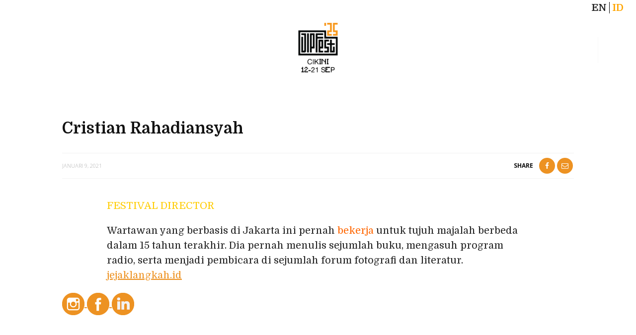

--- FILE ---
content_type: text/html; charset=UTF-8
request_url: https://jipfest.com/id/post_team/cristian-rahadiansyah-2/
body_size: 17320
content:
<!DOCTYPE html>
<html dir="ltr" lang="id-ID" prefix="og: https://ogp.me/ns#">
<head>
	<meta charset="UTF-8"/>
	<meta http-equiv="X-UA-Compatible" content="IE=edge">
	<meta name="viewport" content="width=device-width, initial-scale=1.0">
	<link rel="profile" href="http://gmpg.org/xfn/11"/>
	<link rel="pingback" href="https://jipfest.com/xmlrpc.php"/>
	<link rel="icon" type="image/png" href="https://jipfest.com/wp-content/uploads/2021/01/JIPFest-Fav-Icon-1.1-32px.png"/>
	<title>Cristian Rahadiansyah - JIPFEST</title>
	<style>img:is([sizes="auto" i], [sizes^="auto," i]) { contain-intrinsic-size: 3000px 1500px }</style>
	
		<!-- All in One SEO 4.8.2 - aioseo.com -->
	<meta name="description" content="FESTIVAL DIRECTOR Wartawan yang berbasis di Jakarta ini pernah bekerja untuk tujuh majalah berbeda dalam 15 tahun terakhir. Dia pernah menulis sejumlah buku, mengasuh program radio, serta menjadi pembicara di sejumlah forum fotografi dan literatur. jejaklangkah.id" />
	<meta name="robots" content="max-image-preview:large" />
	<link rel="canonical" href="https://jipfest.com/id/post_team/cristian-rahadiansyah-2/" />
	<meta name="generator" content="All in One SEO (AIOSEO) 4.8.2" />
		<meta property="og:locale" content="id_ID" />
		<meta property="og:site_name" content="JIPFEST" />
		<meta property="og:type" content="article" />
		<meta property="og:title" content="Cristian Rahadiansyah - JIPFEST" />
		<meta property="og:description" content="FESTIVAL DIRECTOR Wartawan yang berbasis di Jakarta ini pernah bekerja untuk tujuh majalah berbeda dalam 15 tahun terakhir. Dia pernah menulis sejumlah buku, mengasuh program radio, serta menjadi pembicara di sejumlah forum fotografi dan literatur. jejaklangkah.id" />
		<meta property="og:url" content="https://jipfest.com/id/post_team/cristian-rahadiansyah-2/" />
		<meta property="og:image" content="https://jipfest.com/wp-content/uploads/2020/01/Cristian-Rahadiansyah-e1610183303544.jpg" />
		<meta property="og:image:secure_url" content="https://jipfest.com/wp-content/uploads/2020/01/Cristian-Rahadiansyah-e1610183303544.jpg" />
		<meta property="og:image:width" content="1501" />
		<meta property="og:image:height" content="1276" />
		<meta property="article:published_time" content="2021-01-09T09:04:36+00:00" />
		<meta property="article:modified_time" content="2021-01-09T09:04:36+00:00" />
		<meta property="article:publisher" content="https://www.facebook.com/jipfest" />
		<meta name="twitter:card" content="summary_large_image" />
		<meta name="twitter:title" content="Cristian Rahadiansyah - JIPFEST" />
		<meta name="twitter:description" content="FESTIVAL DIRECTOR Wartawan yang berbasis di Jakarta ini pernah bekerja untuk tujuh majalah berbeda dalam 15 tahun terakhir. Dia pernah menulis sejumlah buku, mengasuh program radio, serta menjadi pembicara di sejumlah forum fotografi dan literatur. jejaklangkah.id" />
		<meta name="twitter:image" content="https://jipfest.com/wp-content/uploads/2020/01/Cristian-Rahadiansyah-e1610183303544.jpg" />
		<script type="application/ld+json" class="aioseo-schema">
			{"@context":"https:\/\/schema.org","@graph":[{"@type":"BreadcrumbList","@id":"https:\/\/jipfest.com\/id\/post_team\/cristian-rahadiansyah-2\/#breadcrumblist","itemListElement":[{"@type":"ListItem","@id":"https:\/\/jipfest.com\/#listItem","position":1,"name":"Beranda","item":"https:\/\/jipfest.com\/","nextItem":{"@type":"ListItem","@id":"https:\/\/jipfest.com\/id\/#listItem","name":"2021"}},{"@type":"ListItem","@id":"https:\/\/jipfest.com\/id\/#listItem","position":2,"name":"2021","item":"https:\/\/jipfest.com\/id\/","nextItem":{"@type":"ListItem","@id":"https:\/\/jipfest.com\/id\/post_team\/#listItem","name":"January"},"previousItem":{"@type":"ListItem","@id":"https:\/\/jipfest.com\/#listItem","name":"Beranda"}},{"@type":"ListItem","@id":"https:\/\/jipfest.com\/id\/post_team\/#listItem","position":3,"name":"January","item":"https:\/\/jipfest.com\/id\/post_team\/","nextItem":{"@type":"ListItem","@id":"https:\/\/jipfest.com\/id\/post_team\/cristian-rahadiansyah-2\/#listItem","name":"Cristian Rahadiansyah"},"previousItem":{"@type":"ListItem","@id":"https:\/\/jipfest.com\/id\/#listItem","name":"2021"}},{"@type":"ListItem","@id":"https:\/\/jipfest.com\/id\/post_team\/cristian-rahadiansyah-2\/#listItem","position":4,"name":"Cristian Rahadiansyah","previousItem":{"@type":"ListItem","@id":"https:\/\/jipfest.com\/id\/post_team\/#listItem","name":"January"}}]},{"@type":"Organization","@id":"https:\/\/jipfest.com\/#organization","name":"The Jakarta International Photo Festival (JIPFest)","description":"Jakarta International Photo Festival","url":"https:\/\/jipfest.com\/","telephone":"+62218603627","logo":{"@type":"ImageObject","url":"https:\/\/jipfest.com\/wp-content\/uploads\/2022\/02\/JIPFest22-Logo-Web-Desktop-1.0.png","@id":"https:\/\/jipfest.com\/id\/post_team\/cristian-rahadiansyah-2\/#organizationLogo","width":297,"height":114},"image":{"@id":"https:\/\/jipfest.com\/id\/post_team\/cristian-rahadiansyah-2\/#organizationLogo"},"sameAs":["https:\/\/www.facebook.com\/jipfest","https:\/\/instagram.com\/jipfest","https:\/\/www.youtube.com\/channel\/UCkyksP4vkL0y9mD5KBLgwWA"]},{"@type":"WebPage","@id":"https:\/\/jipfest.com\/id\/post_team\/cristian-rahadiansyah-2\/#webpage","url":"https:\/\/jipfest.com\/id\/post_team\/cristian-rahadiansyah-2\/","name":"Cristian Rahadiansyah - JIPFEST","description":"FESTIVAL DIRECTOR Wartawan yang berbasis di Jakarta ini pernah bekerja untuk tujuh majalah berbeda dalam 15 tahun terakhir. Dia pernah menulis sejumlah buku, mengasuh program radio, serta menjadi pembicara di sejumlah forum fotografi dan literatur. jejaklangkah.id","inLanguage":"id-ID","isPartOf":{"@id":"https:\/\/jipfest.com\/#website"},"breadcrumb":{"@id":"https:\/\/jipfest.com\/id\/post_team\/cristian-rahadiansyah-2\/#breadcrumblist"},"image":{"@type":"ImageObject","url":"https:\/\/jipfest.com\/wp-content\/uploads\/2020\/01\/Cristian-Rahadiansyah-e1610183303544.jpg","@id":"https:\/\/jipfest.com\/id\/post_team\/cristian-rahadiansyah-2\/#mainImage","width":1501,"height":1276},"primaryImageOfPage":{"@id":"https:\/\/jipfest.com\/id\/post_team\/cristian-rahadiansyah-2\/#mainImage"},"datePublished":"2021-01-09T09:04:36+07:00","dateModified":"2021-01-09T09:04:36+07:00"},{"@type":"WebSite","@id":"https:\/\/jipfest.com\/#website","url":"https:\/\/jipfest.com\/","name":"JIPFEST","description":"Jakarta International Photo Festival","inLanguage":"id-ID","publisher":{"@id":"https:\/\/jipfest.com\/#organization"}}]}
		</script>
		<!-- All in One SEO -->

<link rel='dns-prefetch' href='//fonts.googleapis.com' />
<link rel="alternate" type="application/rss+xml" title="JIPFEST &raquo; Feed" href="https://jipfest.com/id/feed/" />
<link rel="alternate" type="application/rss+xml" title="JIPFEST &raquo; Umpan Komentar" href="https://jipfest.com/id/comments/feed/" />
<link rel="apple-touch-icon" href="https://jipfest.com/wp-content/uploads/2021/01/JIPFest-Fav-Icon-1.1-32px.png" /><meta name="msapplication-TileColor" content="#ffffff"><meta name="msapplication-TileImage" content="https://jipfest.com/wp-content/uploads/2021/01/JIPFest-Fav-Icon-1.1-32px.png" /><script>
window._wpemojiSettings = {"baseUrl":"https:\/\/s.w.org\/images\/core\/emoji\/16.0.1\/72x72\/","ext":".png","svgUrl":"https:\/\/s.w.org\/images\/core\/emoji\/16.0.1\/svg\/","svgExt":".svg","source":{"concatemoji":"https:\/\/jipfest.com\/wp-includes\/js\/wp-emoji-release.min.js?ver=6.8.3"}};
/*! This file is auto-generated */
!function(s,n){var o,i,e;function c(e){try{var t={supportTests:e,timestamp:(new Date).valueOf()};sessionStorage.setItem(o,JSON.stringify(t))}catch(e){}}function p(e,t,n){e.clearRect(0,0,e.canvas.width,e.canvas.height),e.fillText(t,0,0);var t=new Uint32Array(e.getImageData(0,0,e.canvas.width,e.canvas.height).data),a=(e.clearRect(0,0,e.canvas.width,e.canvas.height),e.fillText(n,0,0),new Uint32Array(e.getImageData(0,0,e.canvas.width,e.canvas.height).data));return t.every(function(e,t){return e===a[t]})}function u(e,t){e.clearRect(0,0,e.canvas.width,e.canvas.height),e.fillText(t,0,0);for(var n=e.getImageData(16,16,1,1),a=0;a<n.data.length;a++)if(0!==n.data[a])return!1;return!0}function f(e,t,n,a){switch(t){case"flag":return n(e,"\ud83c\udff3\ufe0f\u200d\u26a7\ufe0f","\ud83c\udff3\ufe0f\u200b\u26a7\ufe0f")?!1:!n(e,"\ud83c\udde8\ud83c\uddf6","\ud83c\udde8\u200b\ud83c\uddf6")&&!n(e,"\ud83c\udff4\udb40\udc67\udb40\udc62\udb40\udc65\udb40\udc6e\udb40\udc67\udb40\udc7f","\ud83c\udff4\u200b\udb40\udc67\u200b\udb40\udc62\u200b\udb40\udc65\u200b\udb40\udc6e\u200b\udb40\udc67\u200b\udb40\udc7f");case"emoji":return!a(e,"\ud83e\udedf")}return!1}function g(e,t,n,a){var r="undefined"!=typeof WorkerGlobalScope&&self instanceof WorkerGlobalScope?new OffscreenCanvas(300,150):s.createElement("canvas"),o=r.getContext("2d",{willReadFrequently:!0}),i=(o.textBaseline="top",o.font="600 32px Arial",{});return e.forEach(function(e){i[e]=t(o,e,n,a)}),i}function t(e){var t=s.createElement("script");t.src=e,t.defer=!0,s.head.appendChild(t)}"undefined"!=typeof Promise&&(o="wpEmojiSettingsSupports",i=["flag","emoji"],n.supports={everything:!0,everythingExceptFlag:!0},e=new Promise(function(e){s.addEventListener("DOMContentLoaded",e,{once:!0})}),new Promise(function(t){var n=function(){try{var e=JSON.parse(sessionStorage.getItem(o));if("object"==typeof e&&"number"==typeof e.timestamp&&(new Date).valueOf()<e.timestamp+604800&&"object"==typeof e.supportTests)return e.supportTests}catch(e){}return null}();if(!n){if("undefined"!=typeof Worker&&"undefined"!=typeof OffscreenCanvas&&"undefined"!=typeof URL&&URL.createObjectURL&&"undefined"!=typeof Blob)try{var e="postMessage("+g.toString()+"("+[JSON.stringify(i),f.toString(),p.toString(),u.toString()].join(",")+"));",a=new Blob([e],{type:"text/javascript"}),r=new Worker(URL.createObjectURL(a),{name:"wpTestEmojiSupports"});return void(r.onmessage=function(e){c(n=e.data),r.terminate(),t(n)})}catch(e){}c(n=g(i,f,p,u))}t(n)}).then(function(e){for(var t in e)n.supports[t]=e[t],n.supports.everything=n.supports.everything&&n.supports[t],"flag"!==t&&(n.supports.everythingExceptFlag=n.supports.everythingExceptFlag&&n.supports[t]);n.supports.everythingExceptFlag=n.supports.everythingExceptFlag&&!n.supports.flag,n.DOMReady=!1,n.readyCallback=function(){n.DOMReady=!0}}).then(function(){return e}).then(function(){var e;n.supports.everything||(n.readyCallback(),(e=n.source||{}).concatemoji?t(e.concatemoji):e.wpemoji&&e.twemoji&&(t(e.twemoji),t(e.wpemoji)))}))}((window,document),window._wpemojiSettings);
</script>
<link rel='stylesheet' id='look_ruby_plugin_core_style-css' href='https://jipfest.com/wp-content/plugins/look-ruby-core/assets/core.css?ver=5.4' media='all' />
<link rel='stylesheet' id='google-font-themes-css' href='//fonts.googleapis.com/css?family=Domine%3A400%2C700%7COpen+Sans%3A600%2C300%7CFjalla+One%3A400%7CRaleway%3A400&#038;font-display=swap&#038;ver=5.4' media='all' />
<style id='wp-emoji-styles-inline-css'>

	img.wp-smiley, img.emoji {
		display: inline !important;
		border: none !important;
		box-shadow: none !important;
		height: 1em !important;
		width: 1em !important;
		margin: 0 0.07em !important;
		vertical-align: -0.1em !important;
		background: none !important;
		padding: 0 !important;
	}
</style>
<link rel='stylesheet' id='wp-block-library-css' href='https://jipfest.com/wp-includes/css/dist/block-library/style.min.css?ver=6.8.3' media='all' />
<style id='classic-theme-styles-inline-css'>
/*! This file is auto-generated */
.wp-block-button__link{color:#fff;background-color:#32373c;border-radius:9999px;box-shadow:none;text-decoration:none;padding:calc(.667em + 2px) calc(1.333em + 2px);font-size:1.125em}.wp-block-file__button{background:#32373c;color:#fff;text-decoration:none}
</style>
<style id='depicter-slider-style-inline-css'>
/*!***************************************************************************************************************************************************************************************************************************************!*\
  !*** css ./node_modules/css-loader/dist/cjs.js??ruleSet[1].rules[3].use[1]!./node_modules/postcss-loader/dist/cjs.js??ruleSet[1].rules[3].use[2]!./node_modules/sass-loader/dist/cjs.js??ruleSet[1].rules[3].use[3]!./src/style.scss ***!
  \***************************************************************************************************************************************************************************************************************************************/
/**
 * The following styles get applied both on the front of your site
 * and in the editor.
 *
 * Replace them with your own styles or remove the file completely.
 */
.wp-block-create-block-depicter {
  background-color: #21759b;
  color: #fff;
  padding: 2px;
}

/*# sourceMappingURL=style-index.css.map*/
</style>
<link rel='stylesheet' id='qligg-frontend-css' href='https://jipfest.com/wp-content/plugins/insta-gallery/build/frontend/css/style.css?ver=4.7.7' media='all' />
<link rel='stylesheet' id='qligg-swiper-css' href='https://jipfest.com/wp-content/plugins/insta-gallery/assets/frontend/swiper/swiper.min.css?ver=4.7.7' media='all' />
<style id='global-styles-inline-css'>
:root{--wp--preset--aspect-ratio--square: 1;--wp--preset--aspect-ratio--4-3: 4/3;--wp--preset--aspect-ratio--3-4: 3/4;--wp--preset--aspect-ratio--3-2: 3/2;--wp--preset--aspect-ratio--2-3: 2/3;--wp--preset--aspect-ratio--16-9: 16/9;--wp--preset--aspect-ratio--9-16: 9/16;--wp--preset--color--black: #000000;--wp--preset--color--cyan-bluish-gray: #abb8c3;--wp--preset--color--white: #ffffff;--wp--preset--color--pale-pink: #f78da7;--wp--preset--color--vivid-red: #cf2e2e;--wp--preset--color--luminous-vivid-orange: #ff6900;--wp--preset--color--luminous-vivid-amber: #fcb900;--wp--preset--color--light-green-cyan: #7bdcb5;--wp--preset--color--vivid-green-cyan: #00d084;--wp--preset--color--pale-cyan-blue: #8ed1fc;--wp--preset--color--vivid-cyan-blue: #0693e3;--wp--preset--color--vivid-purple: #9b51e0;--wp--preset--color--central-palette-1: #ED9222;--wp--preset--gradient--vivid-cyan-blue-to-vivid-purple: linear-gradient(135deg,rgba(6,147,227,1) 0%,rgb(155,81,224) 100%);--wp--preset--gradient--light-green-cyan-to-vivid-green-cyan: linear-gradient(135deg,rgb(122,220,180) 0%,rgb(0,208,130) 100%);--wp--preset--gradient--luminous-vivid-amber-to-luminous-vivid-orange: linear-gradient(135deg,rgba(252,185,0,1) 0%,rgba(255,105,0,1) 100%);--wp--preset--gradient--luminous-vivid-orange-to-vivid-red: linear-gradient(135deg,rgba(255,105,0,1) 0%,rgb(207,46,46) 100%);--wp--preset--gradient--very-light-gray-to-cyan-bluish-gray: linear-gradient(135deg,rgb(238,238,238) 0%,rgb(169,184,195) 100%);--wp--preset--gradient--cool-to-warm-spectrum: linear-gradient(135deg,rgb(74,234,220) 0%,rgb(151,120,209) 20%,rgb(207,42,186) 40%,rgb(238,44,130) 60%,rgb(251,105,98) 80%,rgb(254,248,76) 100%);--wp--preset--gradient--blush-light-purple: linear-gradient(135deg,rgb(255,206,236) 0%,rgb(152,150,240) 100%);--wp--preset--gradient--blush-bordeaux: linear-gradient(135deg,rgb(254,205,165) 0%,rgb(254,45,45) 50%,rgb(107,0,62) 100%);--wp--preset--gradient--luminous-dusk: linear-gradient(135deg,rgb(255,203,112) 0%,rgb(199,81,192) 50%,rgb(65,88,208) 100%);--wp--preset--gradient--pale-ocean: linear-gradient(135deg,rgb(255,245,203) 0%,rgb(182,227,212) 50%,rgb(51,167,181) 100%);--wp--preset--gradient--electric-grass: linear-gradient(135deg,rgb(202,248,128) 0%,rgb(113,206,126) 100%);--wp--preset--gradient--midnight: linear-gradient(135deg,rgb(2,3,129) 0%,rgb(40,116,252) 100%);--wp--preset--font-size--small: 13px;--wp--preset--font-size--medium: 20px;--wp--preset--font-size--large: 36px;--wp--preset--font-size--x-large: 42px;--wp--preset--spacing--20: 0.44rem;--wp--preset--spacing--30: 0.67rem;--wp--preset--spacing--40: 1rem;--wp--preset--spacing--50: 1.5rem;--wp--preset--spacing--60: 2.25rem;--wp--preset--spacing--70: 3.38rem;--wp--preset--spacing--80: 5.06rem;--wp--preset--shadow--natural: 6px 6px 9px rgba(0, 0, 0, 0.2);--wp--preset--shadow--deep: 12px 12px 50px rgba(0, 0, 0, 0.4);--wp--preset--shadow--sharp: 6px 6px 0px rgba(0, 0, 0, 0.2);--wp--preset--shadow--outlined: 6px 6px 0px -3px rgba(255, 255, 255, 1), 6px 6px rgba(0, 0, 0, 1);--wp--preset--shadow--crisp: 6px 6px 0px rgba(0, 0, 0, 1);}:where(.is-layout-flex){gap: 0.5em;}:where(.is-layout-grid){gap: 0.5em;}body .is-layout-flex{display: flex;}.is-layout-flex{flex-wrap: wrap;align-items: center;}.is-layout-flex > :is(*, div){margin: 0;}body .is-layout-grid{display: grid;}.is-layout-grid > :is(*, div){margin: 0;}:where(.wp-block-columns.is-layout-flex){gap: 2em;}:where(.wp-block-columns.is-layout-grid){gap: 2em;}:where(.wp-block-post-template.is-layout-flex){gap: 1.25em;}:where(.wp-block-post-template.is-layout-grid){gap: 1.25em;}.has-black-color{color: var(--wp--preset--color--black) !important;}.has-cyan-bluish-gray-color{color: var(--wp--preset--color--cyan-bluish-gray) !important;}.has-white-color{color: var(--wp--preset--color--white) !important;}.has-pale-pink-color{color: var(--wp--preset--color--pale-pink) !important;}.has-vivid-red-color{color: var(--wp--preset--color--vivid-red) !important;}.has-luminous-vivid-orange-color{color: var(--wp--preset--color--luminous-vivid-orange) !important;}.has-luminous-vivid-amber-color{color: var(--wp--preset--color--luminous-vivid-amber) !important;}.has-light-green-cyan-color{color: var(--wp--preset--color--light-green-cyan) !important;}.has-vivid-green-cyan-color{color: var(--wp--preset--color--vivid-green-cyan) !important;}.has-pale-cyan-blue-color{color: var(--wp--preset--color--pale-cyan-blue) !important;}.has-vivid-cyan-blue-color{color: var(--wp--preset--color--vivid-cyan-blue) !important;}.has-vivid-purple-color{color: var(--wp--preset--color--vivid-purple) !important;}.has-black-background-color{background-color: var(--wp--preset--color--black) !important;}.has-cyan-bluish-gray-background-color{background-color: var(--wp--preset--color--cyan-bluish-gray) !important;}.has-white-background-color{background-color: var(--wp--preset--color--white) !important;}.has-pale-pink-background-color{background-color: var(--wp--preset--color--pale-pink) !important;}.has-vivid-red-background-color{background-color: var(--wp--preset--color--vivid-red) !important;}.has-luminous-vivid-orange-background-color{background-color: var(--wp--preset--color--luminous-vivid-orange) !important;}.has-luminous-vivid-amber-background-color{background-color: var(--wp--preset--color--luminous-vivid-amber) !important;}.has-light-green-cyan-background-color{background-color: var(--wp--preset--color--light-green-cyan) !important;}.has-vivid-green-cyan-background-color{background-color: var(--wp--preset--color--vivid-green-cyan) !important;}.has-pale-cyan-blue-background-color{background-color: var(--wp--preset--color--pale-cyan-blue) !important;}.has-vivid-cyan-blue-background-color{background-color: var(--wp--preset--color--vivid-cyan-blue) !important;}.has-vivid-purple-background-color{background-color: var(--wp--preset--color--vivid-purple) !important;}.has-black-border-color{border-color: var(--wp--preset--color--black) !important;}.has-cyan-bluish-gray-border-color{border-color: var(--wp--preset--color--cyan-bluish-gray) !important;}.has-white-border-color{border-color: var(--wp--preset--color--white) !important;}.has-pale-pink-border-color{border-color: var(--wp--preset--color--pale-pink) !important;}.has-vivid-red-border-color{border-color: var(--wp--preset--color--vivid-red) !important;}.has-luminous-vivid-orange-border-color{border-color: var(--wp--preset--color--luminous-vivid-orange) !important;}.has-luminous-vivid-amber-border-color{border-color: var(--wp--preset--color--luminous-vivid-amber) !important;}.has-light-green-cyan-border-color{border-color: var(--wp--preset--color--light-green-cyan) !important;}.has-vivid-green-cyan-border-color{border-color: var(--wp--preset--color--vivid-green-cyan) !important;}.has-pale-cyan-blue-border-color{border-color: var(--wp--preset--color--pale-cyan-blue) !important;}.has-vivid-cyan-blue-border-color{border-color: var(--wp--preset--color--vivid-cyan-blue) !important;}.has-vivid-purple-border-color{border-color: var(--wp--preset--color--vivid-purple) !important;}.has-vivid-cyan-blue-to-vivid-purple-gradient-background{background: var(--wp--preset--gradient--vivid-cyan-blue-to-vivid-purple) !important;}.has-light-green-cyan-to-vivid-green-cyan-gradient-background{background: var(--wp--preset--gradient--light-green-cyan-to-vivid-green-cyan) !important;}.has-luminous-vivid-amber-to-luminous-vivid-orange-gradient-background{background: var(--wp--preset--gradient--luminous-vivid-amber-to-luminous-vivid-orange) !important;}.has-luminous-vivid-orange-to-vivid-red-gradient-background{background: var(--wp--preset--gradient--luminous-vivid-orange-to-vivid-red) !important;}.has-very-light-gray-to-cyan-bluish-gray-gradient-background{background: var(--wp--preset--gradient--very-light-gray-to-cyan-bluish-gray) !important;}.has-cool-to-warm-spectrum-gradient-background{background: var(--wp--preset--gradient--cool-to-warm-spectrum) !important;}.has-blush-light-purple-gradient-background{background: var(--wp--preset--gradient--blush-light-purple) !important;}.has-blush-bordeaux-gradient-background{background: var(--wp--preset--gradient--blush-bordeaux) !important;}.has-luminous-dusk-gradient-background{background: var(--wp--preset--gradient--luminous-dusk) !important;}.has-pale-ocean-gradient-background{background: var(--wp--preset--gradient--pale-ocean) !important;}.has-electric-grass-gradient-background{background: var(--wp--preset--gradient--electric-grass) !important;}.has-midnight-gradient-background{background: var(--wp--preset--gradient--midnight) !important;}.has-small-font-size{font-size: var(--wp--preset--font-size--small) !important;}.has-medium-font-size{font-size: var(--wp--preset--font-size--medium) !important;}.has-large-font-size{font-size: var(--wp--preset--font-size--large) !important;}.has-x-large-font-size{font-size: var(--wp--preset--font-size--x-large) !important;}
:where(.wp-block-post-template.is-layout-flex){gap: 1.25em;}:where(.wp-block-post-template.is-layout-grid){gap: 1.25em;}
:where(.wp-block-columns.is-layout-flex){gap: 2em;}:where(.wp-block-columns.is-layout-grid){gap: 2em;}
:root :where(.wp-block-pullquote){font-size: 1.5em;line-height: 1.6;}
</style>
<link rel='stylesheet' id='look_ruby_external_style-css' href='https://jipfest.com/wp-content/themes/look/assets/external/external-style.css?ver=5.4' media='all' />
<link rel='stylesheet' id='look_ruby_main_style-css' href='https://jipfest.com/wp-content/themes/look/assets/css/theme-style.css?ver=5.4' media='all' />
<link rel='stylesheet' id='look_ruby_responsive_style-css' href='https://jipfest.com/wp-content/themes/look/assets/css/theme-responsive.css?ver=5.4' media='all' />
<style id='look_ruby_responsive_style-inline-css'>
h1, h2, h3, h4, h5, h6,.post-counter, .logo-text, .banner-content-wrap, .post-review-score,.woocommerce .price, blockquote{ font-family :Domine;font-weight :700;}input, textarea, h3.comment-reply-title, .comment-title h3,.counter-element-right, .pagination-wrap{ font-family :Open Sans;}.post-title.is-big-title{ font-size: 26px; }.post-title.is-medium-title{ font-size: 18px; }.post-title.is-small-title, .post-title.is-mini-title{ font-size: 16px; }.single .post-title.single-title{ font-size: 32px; }.post-excerpt { font-size: 13px; }.entry { line-height:30px;}.header-outer .main-nav-inner > li > a, .header-outer .nav-search-wrap, .header-style-2 .header-nav-inner .nav-search-wrap,.header-style-2 .logo-text, .header-style-2 .nav-search-outer{color:#ffffff; !important}.header-outer .ruby-trigger .icon-wrap, .header-outer .ruby-trigger .icon-wrap:before, .header-outer .ruby-trigger .icon-wrap:after{background-color:#ffffff;}.main-nav-inner > li > a:hover, .main-nav-inner > li > a:focus, .nav-search-wrap a:hover {opacity: 1;color:#ed9222;}.ruby-trigger:hover .icon-wrap, .ruby-trigger:hover .icon-wrap:before, .ruby-trigger:hover .icon-wrap:after{background-color:#ed9222;}.main-nav-inner > li > a , .header-style-2 .nav-search-outer {line-height: 60px;height: 60px;}.header-style-2 .logo-image img {max-height: 60px;height: 60px;}.post-review-score, .score-bar { background-color: #a3df9f;}.footer-social-bar-wrap { background-color: #d6d6d6;}
</style>
<link rel='stylesheet' id='look_ruby_default_style-css' href='https://jipfest.com/wp-content/themes/look/style.css?ver=5.4' media='all' />
<link rel='stylesheet' id='redux-google-fonts-look_ruby_theme_options-css' href='https://fonts.googleapis.com/css?family=Domine%3A400%2C700%7COpen+Sans%3A300%2C400%2C600%2C700%2C800%2C300italic%2C400italic%2C600italic%2C700italic%2C800italic%7CFjalla+One%3A400%7CRaleway%3A100%2C200%2C300%2C400%2C500%2C600%2C700%2C800%2C900%2C100italic%2C200italic%2C300italic%2C400italic%2C500italic%2C600italic%2C700italic%2C800italic%2C900italic&#038;subset=latin&#038;font-display=swap&#038;ver=1747728312' media='all' />
<script src="https://jipfest.com/wp-includes/js/jquery/jquery.min.js?ver=3.7.1" id="jquery-core-js"></script>
<script src="https://jipfest.com/wp-includes/js/jquery/jquery-migrate.min.js?ver=3.4.1" id="jquery-migrate-js"></script>
<script src="https://jipfest.com/wp-content/plugins/menu-in-post/js/main-min.js?ver=6.8.3" id="menu_in_post_frontend_script-js"></script>
<!--[if lt IE 9]>
<script src="https://jipfest.com/wp-content/themes/look/assets/external/html5.js?ver=3.7.3" id="html5-js"></script>
<![endif]-->
<link rel="https://api.w.org/" href="https://jipfest.com/wp-json/" /><link rel="alternate" title="JSON" type="application/json" href="https://jipfest.com/wp-json/wp/v2/post_team/2068" /><link rel="EditURI" type="application/rsd+xml" title="RSD" href="https://jipfest.com/xmlrpc.php?rsd" />
<meta name="generator" content="WordPress 6.8.3" />
<link rel='shortlink' href='https://jipfest.com/?p=2068' />
<link rel="alternate" title="oEmbed (JSON)" type="application/json+oembed" href="https://jipfest.com/wp-json/oembed/1.0/embed?url=https%3A%2F%2Fjipfest.com%2Fid%2Fpost_team%2Fcristian-rahadiansyah-2%2F" />
<link rel="alternate" title="oEmbed (XML)" type="text/xml+oembed" href="https://jipfest.com/wp-json/oembed/1.0/embed?url=https%3A%2F%2Fjipfest.com%2Fid%2Fpost_team%2Fcristian-rahadiansyah-2%2F&#038;format=xml" />
<meta property="og:title" content="Cristian Rahadiansyah"/><meta property="og:url" content="https://jipfest.com/id/post_team/cristian-rahadiansyah-2/"/><meta property="og:site_name" content="JIPFEST"/><meta property="og:description" content=""/><meta property="og:image" content="https://jipfest.com/wp-content/uploads/2020/01/Cristian-Rahadiansyah-e1610183303544.jpg"/>
<!--BEGIN: TRACKING CODE MANAGER (v2.4.0) BY INTELLYWP.COM IN HEAD//-->
<!-- Global site tag (gtag.js) - Google Analytics -->
<script async src="https://www.googletagmanager.com/gtag/js?id=UA-136383459-1"></script>
<script>
  window.dataLayer = window.dataLayer || [];
  function gtag(){dataLayer.push(arguments);}
  gtag('js', new Date());

  gtag('config', 'UA-136383459-1');
</script>
<!--END: https://wordpress.org/plugins/tracking-code-manager IN HEAD//-->    
    <script type="text/javascript">
        var ajaxurl = 'https://jipfest.com/wp-admin/admin-ajax.php';
    </script>
<link rel="icon" href="https://jipfest.com/wp-content/uploads/2021/01/JIPFest-Fav-Icon-1.1-32px.png" sizes="32x32" />
<link rel="icon" href="https://jipfest.com/wp-content/uploads/2021/01/JIPFest-Fav-Icon-1.1-32px.png" sizes="192x192" />
<link rel="apple-touch-icon" href="https://jipfest.com/wp-content/uploads/2021/01/JIPFest-Fav-Icon-1.1-32px.png" />
<meta name="msapplication-TileImage" content="https://jipfest.com/wp-content/uploads/2021/01/JIPFest-Fav-Icon-1.1-32px.png" />
<style id="kt_central_palette_gutenberg_css" type="text/css">.has-central-palette-1-color{color:#ED9222 !important}.has-central-palette-1-background-color{background-color:#ED9222 !important}
</style>
		<style id="wp-custom-css">
			.header-outer {margin-top:1px;}
.logo-image img {max-height:100px;}
.home .header-outer {position: absolute;
    width: 100%;
    z-index: 999;}
.header-banner-wrap {background-color:transparent !important; color: #fff; display:block !important;}
.home #polylang-2 .lang-item {color:#fff;}
.off-canvas-btn {border: solid 2px;}
.header-banner-wrap .off-canvas-btn-wrap {display:block !important;}
.ruby-trigger .icon-wrap {left: 2px;}
.wp-caption .wp-caption-text {text-align: left; font-style: normal;}
.sa_owl_theme .owl-item .sa_hover_container .sa_hover_fullslide .sa_slide_link_icon, .sa_owl_theme .owl-item .sa_hover_container .sa_hover_fullslide .sa_popup_zoom_icon, .sa_owl_theme .owl-item .sa_hover_container .sa_hover_fullslide .sa_popup_video_icon {display:block !important;}
.fw-block-1 .block-title {margin-bottom:0px !important;}
.fw-block-1 .col-sm-4 {padding-top: 20px;}
.fw-block-1 .block-content-wrap {padding-top: 10px;}
.is-center {text-align:left !important;}
.hl-box {padding: 20px;}
.hl-box p {margin: 0px; padding: 0px !important;}
.fw-block-1 .col-sm-4:hover {background-color: #ed9222; -webkit-transition: background-color 800ms linear;
    -ms-transition: background-color 800ms linear;
    transition: background-color 800ms linear; max-height:370px;}
.menu-footer-container {
		max-width: 1200px; 
		margin: 0 auto; 
		padding: 1em 1rem;
	  font-family: "Fjalla One",Arial, Helvetica, sans-serif;
    text-transform: uppercase;
    letter-spacing: 0px;
    font-weight: 400;
    font-style: normal;
    font-size: 18px
}
ul.footmenu {
    list-style: none; 
		margin: 0; 
		padding: 0; 
		display: flex; 
}
.footmenu li {
		flex: auto;
    text-align: center;
		padding: 0 3em 1.5em;
}
.footmenu li a {
	color: gray;
}
ul.slick-dots, .fw-block-1 .post-excerpt {
	display: none !important;
}
.wpcp-carousel-section.nav-vertical-center .slick-prev {
	left: -20px;
}
.thumb-caption {
	max-width: 100% !important;
}
.is-layout-flex p {padding: 0 10px !important;}
.hl-box p {padding: 0px !important;}
@media only screen and (max-width: 991px) and (min-width: 320px) {
	.block-title {font-size: 20px !important;}
	.fw-block-code .code-header-outer {padding-left:0px !important; padding-right:0px !important;}
	.qcld_hero_content_area {top: 70% !important;}
	#particles-js1 .slider-x-lead-title, #particles-js2 .slider-x-lead-title {font-size: 16px !important;
    line-height: 20px !important;}
	.slider_hero_btn_cls_one1, .slider_hero_btn_cls_one2 {padding: 0px !important; font-size: 14px !important;}
}
	.page .header-outer .ruby-trigger .icon-wrap, .page .header-outer .ruby-trigger .icon-wrap:before, .page .header-outer .ruby-trigger .icon-wrap:after, .category .header-outer .ruby-trigger .icon-wrap, .category .header-outer .ruby-trigger .icon-wrap:before, .category .header-outer .ruby-trigger .icon-wrap:after, .post-template-default .header-outer .ruby-trigger .icon-wrap, .post-template-default .header-outer .ruby-trigger .icon-wrap:before, .post-template-default .header-outer .ruby-trigger .icon-wrap:after {
    background-color: #000;
}
	.home .off-canvas-btn {border: solid 2px #fff;}
	.page-template-default .off-canvas-btn, .post-template-default .off-canvas-btn, .category .off-canvas-btn {border: solid 2px #000;}
	.home .header-outer .ruby-trigger .icon-wrap, .home .header-outer .ruby-trigger .icon-wrap:before, .home .header-outer .ruby-trigger .icon-wrap:after {
    background-color: #fff;
}
	.page .lang-item {
    color: #000;
}
.page-template-default .header-banner-wrap, .category .header-banner-wrap, .post-template-default .header-banner-wrap {color:#000;}

.page-template-default .header-outer, .category .header-outer, .post-template-default .header-outer {border-bottom:1px solid #ed9222;}
@media only screen and (max-width: 991px) { 
	.header-nav-inner .nav-search-wrap {
    display: none !important;
	}
	#polylang-2 {
    text-align: right !important;
    margin: 20px !important;
		margin-top: 40px !important;
    position: absolute;
    right: 10px;
    z-index: 9999;
	}
	.ruby-trigger .icon-wrap {
    left: -2px;
}
	.header-outer {
    padding-top: 15px;
	}
	.single.is-left-margin .single-entry, .page-template-default .entry {
    margin-left: 0px;
    margin-right: 0px;
    }
}
@media only screen and (max-width: 767px)
{
	.logo-image img {max-height:90px;}
}
@media screen and (min-width: 960px)
{
	h2 {
    font-size: 26px;
    margin-left: 90px;
	}
	.fw-block-1 .block-content-wrap {
    padding-top: 10px;
    height: 411px;
}
	.single-style-6 {padding-left:70px; padding-right:70px;}
	.entry p, .entry ol, .entry ul {
  margin-bottom: 20px;
	padding: 0 90px;
	}
	.page-id-463 .entry p {
		padding: 0;
	}
  .header-style-2 .logo-image img {
    max-height: 130px;
    height: 130px;
    }
    .header-style-2 .nav-search-outer {
    line-height: 60px;
    height: 60px;
    }
	.header-style-2 .main-nav-wrap {
		margin-top: 70px;
	}
    .post-slider-fw, .ruby-slider-fw.slider-init {
    height: 800px;
    }
	.ruby-is-stick .main-nav-wrap {
		margin-top: 0px !important;
	}
}
body:not(.is-boxed) .fw-block-slider-fw {
    margin-right: 0px;
    margin-left: 0px;
}
.block-fw-subscribe .subscribe-box {
    background-color: #ed9222;
    color: #ffffff;
}
#category-menu {
    position: static;
    display: inline-block;
    margin: 0;
    text-align: center;
}
#category-menu li {
    display: block;
    float: left;
    margin: 5px;
    background-color: #ed9222;
}
#category-menu li a {
    display: block;
    padding: 0 10px;
    height: 42px;
    line-height: 42px;
    text-transform: uppercase;
    letter-spacing: 0px;
}
#category-menu li a:hover {
    color: #ffffff;
}
.logo-image-mobile img {
    max-height: 70px;
		margin-top: -10px;
	padding-bottom: 10px;
}
.video-playlist-iframe-nav::-webkit-scrollbar-thumb, .icon-facebook i, .bg-facebook, .social-link-info.is-color a.color-facebook, .icon-instagram i, 
.bg-instagram, .social-link-info.is-color a.color-instagram, 
.icon-youtube i, .bg-youtube, .social-link-info.is-color a.color-youtube,
.icon-email i, .social-link-info.is-color a.color-email, 
.icon-whatsapp i, .social-link-info.is-color a.color-whatsapp {
    background-color: #ed9222;
}
#polylang-2 {
    text-align: right;
    margin: 0 15%;
	  margin-right:25px;
		position: absolute;
    z-index: 9999;
    right: 0;
}
#polylang-2 ul li {
    display: inline;
    font-weight: bold;
}
#polylang-2 ul .lang-item-first {
    border-right: 1px #000 solid;
    padding-right: 5px;
}
#polylang-2 ul li a:hover, .current-lang, .current-menu-item a {
    color: orange !important;
}
.footer-copyright-wrap p {
    color: #000;
}
.header-nav-inner .ruby-container, #ruby_530a2e52 .ruby-container {
    margin-right: 0px;
    margin-left: 0px;
    max-width: 100%;
}
#footer h4 {
    font-family: Domine;
    font-weight: 700;
    font-style: normal
}
.single-tag-wrap, .wp-block-image figcaption:before {
    display:none !important;
}
.post-cat-info {
    margin-bottom: 5px;
}
.fw-block-code .shortcode-box-wrap {
    margin-right: 0px;
    margin-left: 0px;
}
.fw-block-video, .fw-block-video .block-title h3 {
    background-color: grey;
}
.ufaq-faq-title .ewd-ufaq-post-margin-symbol span {
    font-size: 15px;
    color: orange;
    padding: 10px !important;
}
.header-outer {
	margin-bottom: 0px;
}
.thumb-caption {
	position: relative;
    background-color: transparent;
    color: orange;
    font-style: normal;
    right: 0px;
    bottom: 0px;
    padding: 5px;
	text-shadow: none;
}
.single-thumb-outer {
    margin-bottom: 25px;
}
h5 {
    margin-top: 30px;
    margin-bottom: 5px;
    font-size: 18px;
    line-height: 24px;
}
.archive-page-header {
		background-color: #fff;
}
p a, .entry a:not(.button), .excerpt a {
	font-weight: normal !important;
	color: #ed9222;
	text-decoration:underline;
}
.image-caption, .wp-caption-text, .gallery-caption, .ruby-content-wrap .wp-block-audio figcaption, .ruby-content-wrap .wp-block-video figcaption, .ruby-content-wrap .wp-block-image figcaption, .ruby-content-wrap .wp-block-embed figcaption, .ruby-content-wrap .wp-block-gallery .blocks-gallery-image figcaption, .ruby-content-wrap .wp-block-gallery .blocks-gallery-item figcaption
{
	align-items: none;
  justify-content: left;
	color: #ed9222;
}
.post-title, .product_title, .widget_recent_entries li
{
	text-transform: initial !important;
}
@media only screen and (max-width: 479px) {
.post-slider-fw, .ruby-slider-fw.slider-init {
    height: 280px !important;
	}
	.page-template-default .entry p  {
		padding: 0px 30px;
	}
	.menu-footer-container {
		max-width: 479px; 
    font-size: 18px
	}
	ul.footmenu {
		display: block;
	}
	.visitings img {
		height: 160px !important;
	}
	.footmenu li {
		display: inline-flex;
    justify-content: center;
    text-align: center;
    padding: 0 0.3em;
	}
}		</style>
		<style type="text/css" title="dynamic-css" class="options-output">.header-banner-wrap{background-color:#fff;background-repeat:repeat;background-size:inherit;background-attachment:fixed;background-position:center center;}.footer-inner{background-color:#eaeaea;background-repeat:no-repeat;background-size:cover;background-attachment:fixed;background-position:center center;}body{font-family:Domine;line-height:30px;font-weight:400;font-style:normal;color:#242424;font-size:20px;}.post-title,.product_title,.widget_recent_entries li{font-family:Domine;text-transform:capitalize;font-weight:700;font-style:normal;color:#111;}.post-cat-info{font-family:"Open Sans";text-transform:uppercase;letter-spacing:0px;font-weight:600;font-style:normal;color:#111;font-size:12px;}.post-meta-info,.share-bar-total,.block-view-more,.single-tag-wrap,.author-job,.nav-arrow,.comment-metadata time,.comment-list .reply,.edit-link{font-family:"Open Sans";text-transform:uppercase;font-weight:300;font-style:normal;color:#aaaaaa;font-size:11px;}.main-nav-wrap,.off-canvas-nav-wrap{font-family:"Fjalla One",Arial, Helvetica, sans-serif;text-transform:uppercase;letter-spacing:0px;font-weight:400;font-style:normal;font-size:20px;}.top-bar-menu{font-family:Raleway;text-transform:capitalize;font-weight:400;font-style:normal;font-size:13px;}.block-title,.widget-title,section.products > h2{font-family:Domine,Arial, Helvetica, sans-serif;text-transform:uppercase;letter-spacing:1px;font-weight:700;font-style:normal;color:#ed9222;font-size:24px;}</style></head>
<body class="wp-singular post_team-template-default single single-post_team postid-2068 wp-theme-look ruby-body is-full-width is-sticky-nav is-smart-sticky is-site-smooth-scroll is-site-smooth-display is-social-tooltip">
<div class="off-canvas-wrap is-dark-text">
	<div class="off-canvas-inner">

		<a href="#" id="ruby-off-canvas-close-btn"><i class="ruby-close-btn" aria-hidden="true"></i></a>

												<div class="social-link-info clearfix off-canvas-social-wrap"><a class="color-facebook" title="Facebook" href="https://www.facebook.com/jipfest" target="_blank"><i class="fa-rb fa-facebook"></i></a><a class="color-instagram" title="Instagram" href="https://instagram.com/jipfest" target="_blank"><i class="fa-rb fa-instagram"></i></a><a class="color-youtube" title="Youtube" href="https://www.youtube.com/channel/UCkyksP4vkL0y9mD5KBLgwWA" target="_blank"><i class="fa-rb fa-youtube"></i></a></div>					
		<div id="off-canvas-navigation" class="off-canvas-nav-wrap">
			<ul id="menu-main-menu-id" class="off-canvas-nav-inner"><li id="menu-item-2440" class="menu-item menu-item-type-post_type menu-item-object-page menu-item-2440"><a href="https://jipfest.com/id/lineups-2/">LINEUP</a></li>
<li id="menu-item-2196" class="menu-item menu-item-type-post_type menu-item-object-page menu-item-has-children menu-item-2196"><a href="https://jipfest.com/id/?page_id=191">VISITING</a>
<ul class="sub-menu">
	<li id="menu-item-2530" class="menu-item menu-item-type-post_type menu-item-object-page menu-item-2530"><a href="https://jipfest.com/id/programs-2/">RANGKAIAN PROGRAM</a></li>
	<li id="menu-item-2807" class="menu-item menu-item-type-post_type menu-item-object-page menu-item-2807"><a href="https://jipfest.com/id/schedule-2/">JADWAL</a></li>
	<li id="menu-item-2808" class="menu-item menu-item-type-post_type menu-item-object-page menu-item-2808"><a href="https://jipfest.com/id/venues-2/">LOKASI</a></li>
</ul>
</li>
<li id="menu-item-2445" class="menu-item menu-item-type-post_type menu-item-object-page menu-item-2445"><a href="https://jipfest.com/id/partners/">MITRA</a></li>
<li id="menu-item-2205" class="menu-item menu-item-type-post_type menu-item-object-page menu-item-2205"><a href="https://jipfest.com/id/press-2/">Press</a></li>
<li id="menu-item-2194" class="menu-item menu-item-type-taxonomy menu-item-object-category menu-item-2194 is-category-77"><a href="https://jipfest.com/id/category/updates-id/">Updates</a></li>
<li id="menu-item-2259" class="menu-item menu-item-type-post_type menu-item-object-page menu-item-has-children menu-item-2259"><a href="https://jipfest.com/id/aboutus/">About Us</a>
<ul class="sub-menu">
	<li id="menu-item-2277" class="menu-item menu-item-type-post_type menu-item-object-page menu-item-2277"><a href="https://jipfest.com/id/our-teams-id/">Tim Kami</a></li>
	<li id="menu-item-2809" class="menu-item menu-item-type-post_type menu-item-object-page menu-item-2809"><a href="https://jipfest.com/id/volunteer-2/">RELAWAN</a></li>
	<li id="menu-item-2251" class="menu-item menu-item-type-post_type menu-item-object-page menu-item-2251"><a href="https://jipfest.com/id/faqs-2/">FAQs</a></li>
</ul>
</li>
<li id="menu-item-2267" class="menu-item menu-item-type-post_type menu-item-object-page menu-item-2267"><a href="https://jipfest.com/id/archive-2/">Archive</a></li>
</ul>		</div>

					<div class="off-canvas-widget-section-wrap sidebar-wrap">
				<div class="sidebar-inner">
											<section id="search-4" class="widget widget_search"><form  method="get" action="https://jipfest.com/id/">
	<div class="ruby-search">
		<span class="ruby-search-input"><input type="text" class="field" placeholder="Search and hit enter" value="" name="s" title="Search for:"/></span>
		<span class="ruby-search-submit"><input type="submit" value="" /><i class="fa-rb fa-search"></i></span>
	</div>
</form>
</section>									</div>
			</div>
			</div>
</div><div class="main-site-outer">
	<div class="header-outer header-style-1">
		<!-- Widget Shortcode --><div id="polylang-2" class="widget widget_polylang widget-shortcode area-arbitrary "><ul>
	<li class="lang-item lang-item-15 lang-item-en no-translation lang-item-first"><a lang="en-US" hreflang="en-US" href="https://jipfest.com/">EN</a></li>
	<li class="lang-item lang-item-18 lang-item-id current-lang"><a lang="id-ID" hreflang="id-ID" href="https://jipfest.com/id/post_team/cristian-rahadiansyah-2/" aria-current="true">ID</a></li>
</ul>
</div><!-- /Widget Shortcode -->
						<div class="header-wrap">
				
<div class="header-banner-wrap clearfix">
			<div class="off-canvas-btn-wrap">
	<div class="off-canvas-btn">
		<a href="#" class="ruby-trigger" title="off canvas button">
			<span class="icon-wrap"></span>
		</a>
	</div>
</div>
		<div class="header-social-wrap">
			<div class="social-link-info clearfix header-social-inner"><a class="color-facebook" title="Facebook" href="https://www.facebook.com/jipfest" target="_blank"><i class="fa-rb fa-facebook"></i></a><a class="color-instagram" title="Instagram" href="https://instagram.com/jipfest" target="_blank"><i class="fa-rb fa-instagram"></i></a><a class="color-youtube" title="Youtube" href="https://www.youtube.com/channel/UCkyksP4vkL0y9mD5KBLgwWA" target="_blank"><i class="fa-rb fa-youtube"></i></a></div>				<div class="banner-search-wrap">
<a href="#" id="ruby-banner-search" data-mfp-src="#ruby-banner-search-form" data-effect="mpf-ruby-effect" title="search" class="banner-search-icon">
	<i class="fa-rb fa-search"></i>
</a>
</div>	</div>
	<div class="header-logo-wrap"  itemscope  itemtype="https://schema.org/Organization" ><a class="logo-image" href="https://jipfest.com/id/beranda"><img class="logo-img-data" src="https://jipfest.com/wp-content/uploads/2025/05/KEBUTUHAN-WEB_200X230.png" alt="JIPFEST" height="960" width="834"></a></div></div>
			</div>
				
	
	<div id="ruby-banner-search-form" class="banner-search-form-wrap mfp-hide mfp-animation">
		<div class="banner-search-form-inner">
			<form  method="get" action="https://jipfest.com/id/">
	<div class="ruby-search">
		<span class="ruby-search-input"><input type="text" class="field" placeholder="Search and hit enter" value="" name="s" title="Search for:"/></span>
		<span class="ruby-search-submit"><input type="submit" value="" /><i class="fa-rb fa-search"></i></span>
	</div>
</form>
		</div>
	</div>

</div>	<div class="main-site-wrap">
		<div class="main-site-mask"></div>
		<div id="ruby-site-content" class="main-site-content-wrap clearfix">

<div class="single-post-outer clearfix" data-post_url="https://jipfest.com/id/post_team/cristian-rahadiansyah-2/" data-post_id ="2068" data-url="https://jipfest.com/id/post_team/cristian-rahadiansyah-2/"><div class="ruby-page-wrap ruby-section row single-wrap single-style-6 is-sidebar-none ruby-container"><div class="ruby-content-wrap single-inner content-without-sidebar col-xs-12">	<article id="post-2068" itemscope itemtype="https://schema.org/Article"  class="post-wrap post-2068 post_team type-post_team status-publish has-post-thumbnail hentry">
		<div class="single-header is-center"><header class="entry-header single-title post-title is-big-title "><h1 class="entry-title" itemprop="headline">Cristian Rahadiansyah</h1></header><div class="single-meta-info-bar clearfix"><div class="post-meta-info"><span class="meta-info-el meta-info-date">
			<span class="meta-date">Januari 9, 2021</span>
	</span>

</div><div class="single-share-bar clearfix"><span class="single-share-bar-total share-bar-total"><span class="share-bar-total-text">share</span></span><div class="single-share-bar-inner"><a class="share-bar-el icon-facebook" href="https://www.facebook.com/sharer.php?u=https%3A%2F%2Fjipfest.com%2Fid%2Fpost_team%2Fcristian-rahadiansyah-2%2F" onclick="window.open(this.href, 'mywin','left=50,top=50,width=600,height=350,toolbar=0'); return false;"><i class="fa-rb fa-facebook color-facebook"></i></a><a class="share-bar-el icon-email" href="mailto:?subject=Cristian Rahadiansyah&amp;BODY=I found this article interesting and thought of sharing it with you. Check it out:https%3A%2F%2Fjipfest.com%2Fid%2Fpost_team%2Fcristian-rahadiansyah-2%2F"><i class="fa-rb fa-envelope-o"></i></a><a class="share-bar-el icon-whatsapp" href="whatsapp://send?text=Cristian Rahadiansyah - https://jipfest.com/id/post_team/cristian-rahadiansyah-2/" ><i class="fa-rb fa-whatsapp"></i></a></div></div></div></div><div class="entry post-content entry-content single-entry" itemprop="articleBody"><p class="team-position"><span style="color: #ffcc00;">FESTIVAL DIRECTOR</span></p>
<p class="team-bio">Wartawan yang berbasis di Jakarta ini pernah <span style="color: #ff6600;">bekerja</span> untuk tujuh majalah berbeda dalam 15 tahun terakhir. Dia pernah menulis sejumlah buku, mengasuh program radio, serta menjadi pembicara di sejumlah forum fotografi dan literatur.<br />
<a href="https://jejaklangkah.id/" target="_blank" rel="noopener">jejaklangkah.id</a></p>
<div class="team-social text-center"><a href="https://instagram.com/whereiscristian" target="_blank" rel="noopener"><img decoding="async" src="https://jipfest.com/wp-content/themes/jipfestv2/img/icon_instagram_large.png" /> </a><a href="https://www.facebook.com/cristian.rahadiansyah?ref=br_rs" target="_blank" rel="noopener"><img decoding="async" src="https://jipfest.com/wp-content/themes/jipfestv2/img/icon_facebook_large.png" /> </a><a href="https://id.linkedin.com/in/cristian-rahadiansyah-9aaa6a55" target="_blank" rel="noopener"><img decoding="async" src="https://jipfest.com/wp-content/themes/jipfestv2/img/icon_linkedin_large.png" /></a></div>
<div class="clearfix"></div><footer class="article-footer"></footer><aside class="post-meta hidden">
	<meta itemprop="mainEntityOfPage" content="https://jipfest.com/id/post_team/cristian-rahadiansyah-2/">
	<span class="vcard author" itemprop="author" content="jipfest_adm"><span class="fn">jipfest_adm</span></span>
	<time class="date published entry-date" datetime="2021-01-09T09:04:36+00:00" content="2021-01-09T09:04:36+00:00" itemprop="datePublished">Januari 9, 2021</time>
	<meta class="updated" itemprop="dateModified" content="2021-01-09T09:04:36+00:00">
	<span itemprop="publisher" itemscope itemtype="https://schema.org/Organization">
		<meta itemprop="name" content="JIPFEST">
		<span itemprop="logo" itemscope itemtype="https://schema.org/ImageObject">
		<meta itemprop="url" content="https://jipfest.com/wp-content/uploads/2025/05/KEBUTUHAN-WEB_200X230.png">
		</span>
	</span>
		<span itemprop="image" itemscope itemtype="https://schema.org/ImageObject">
		<meta itemprop="url" content="https://jipfest.com/wp-content/uploads/2020/01/Cristian-Rahadiansyah-e1610183303544.jpg">
		<meta itemprop="width" content="1501">
		<meta itemprop="height" content="1276">
	</span>
	</aside>
<div class="clearfix"></div></div>	</article>
</article></div><aside id="sidebar" class="sidebar-wrap ruby-sidebar-sticky col-sm-4 col-xs-12 clearfix"  role="complementary"  itemscope  itemtype="https://schema.org/WPSideBar" ><div class="sidebar-inner"></div></aside></div></div></div>

<footer id="footer" class="footer-wrap is-dark-text"  itemscope  itemtype="https://schema.org/WPFooter" >
	<div class="top-footer-wrap">
	<div class="top-footer-inner">
			</div>
</div>
	<div class="footer-inner">
			<div class="column-footer-wrap">
		<div class="ruby-container row">
			<div class="column-footer-inner">
				<div class="sidebar-footer sidebar-wrap col-sm-4 col-xs-12" role="complementary">
					<section id="media_image-2" class="widget widget_media_image"><a href="https://jipfest.com/"><img width="1239" height="476" src="https://jipfest.com/wp-content/uploads/2025/05/KEBUTUHAN-WEB_297X114.png" class="image wp-image-7525  attachment-full size-full" alt="" style="max-width: 100%; height: auto;" decoding="async" loading="lazy" srcset="https://jipfest.com/wp-content/uploads/2025/05/KEBUTUHAN-WEB_297X114.png 1239w, https://jipfest.com/wp-content/uploads/2025/05/KEBUTUHAN-WEB_297X114-300x115.png 300w, https://jipfest.com/wp-content/uploads/2025/05/KEBUTUHAN-WEB_297X114-1024x393.png 1024w, https://jipfest.com/wp-content/uploads/2025/05/KEBUTUHAN-WEB_297X114-768x295.png 768w, https://jipfest.com/wp-content/uploads/2025/05/KEBUTUHAN-WEB_297X114-200x77.png 200w" sizes="auto, (max-width: 1239px) 100vw, 1239px" /></a></section>				</div>
				<div class="sidebar-footer sidebar-wrap col-sm-4 col-xs-12" role="complementary">
					<section id="text-3" class="widget widget_text">			<div class="textwidget"><h4>The Jakarta International Photo Festival (JIPFest), initiated in 2019, is organized by PannaFoto Institute.</h4>
</div>
		</section>				</div>
				<div class="sidebar-footer sidebar-wrap col-sm-4 col-xs-12" role="complementary">
					<section id="look_ruby_social_widget-2" class="widget social-bar-widget"><div class="widget-title block-title"><h3>Join our community</h3></div>
			<div class="widget-social-link-info">
				<div class="social-link-info clearfix is-color"><a class="color-facebook" title="Facebook" href="https://www.facebook.com/jipfest" target="_blank"><i class="fa-rb fa-facebook"></i></a><a class="color-instagram" title="Instagram" href="https://instagram.com/jipfest" target="_blank"><i class="fa-rb fa-instagram"></i></a><a class="color-youtube" title="Youtube" href="https://www.youtube.com/channel/UCkyksP4vkL0y9mD5KBLgwWA" target="_blank"><i class="fa-rb fa-youtube"></i></a></div>			</div>

			</section>				</div>
			</div>
		</div>
	</div>
		<div class="footer-social-bar-wrap">
	<div class="ruby-container">
							<div id="footer-copyright" class="footer-copyright-wrap">
				<p>OFFICE: JALAN BAMBU APUS III NO. 206, PONDOK BAMBU, JAKARTA TIMUR, INDONESIA  13430 <br>
TEL: +6221 860 3627<br>
EMAIL: PROGRAM@JIPFEST.COM</p>
			</div>
			</div>
</div>	</div>
</footer></div>
</div>
<script type="speculationrules">
{"prefetch":[{"source":"document","where":{"and":[{"href_matches":"\/*"},{"not":{"href_matches":["\/wp-*.php","\/wp-admin\/*","\/wp-content\/uploads\/*","\/wp-content\/*","\/wp-content\/plugins\/*","\/wp-content\/themes\/look\/*","\/*\\?(.+)"]}},{"not":{"selector_matches":"a[rel~=\"nofollow\"]"}},{"not":{"selector_matches":".no-prefetch, .no-prefetch a"}}]},"eagerness":"conservative"}]}
</script>
<script src="https://jipfest.com/wp-content/plugins/look-ruby-core/assets/core.js?ver=5.4" id="look_ruby_plugin_core_scripts-js"></script>
<script src="https://jipfest.com/wp-includes/js/imagesloaded.min.js?ver=5.0.0" id="imagesloaded-js" defer data-wp-strategy="defer"></script>
<script src="https://jipfest.com/wp-includes/js/masonry.min.js?ver=4.2.2" id="masonry-js" defer data-wp-strategy="defer"></script>
<script src="https://jipfest.com/wp-content/plugins/insta-gallery/assets/frontend/swiper/swiper.min.js?ver=4.7.7" id="qligg-swiper-js"></script>
<script src="https://jipfest.com/wp-includes/js/dist/vendor/react.min.js?ver=18.3.1.1" id="react-js"></script>
<script id="qligg-frontend-js-extra">
var qligg_frontend = {"settings":{"insta_flush":false,"insta_reset":8,"spinner_image_url":"","mail_to_alert":"ilham.dhaeng@gmail.com"},"restRoutePaths":{"username":"https:\/\/jipfest.com\/wp-json\/quadlayers\/instagram\/frontend\/user-media","tag":"https:\/\/jipfest.com\/wp-json\/quadlayers\/instagram\/frontend\/hashtag-media","tagged":"https:\/\/jipfest.com\/wp-json\/quadlayers\/instagram\/frontend\/tagged-media","stories":"https:\/\/jipfest.com\/wp-json\/quadlayers\/instagram\/frontend\/user-stories","comments":"https:\/\/jipfest.com\/wp-json\/quadlayers\/instagram\/frontend\/media-comments","userprofile":"https:\/\/jipfest.com\/wp-json\/quadlayers\/instagram\/frontend\/user-profile"}};
var qligg_frontend = {"settings":{"insta_flush":false,"insta_reset":8,"spinner_image_url":"","mail_to_alert":"ilham.dhaeng@gmail.com"},"QLIGG_DEVELOPER":"","restRoutePaths":{"username":"https:\/\/jipfest.com\/wp-json\/quadlayers\/instagram\/frontend\/user-media","tag":"https:\/\/jipfest.com\/wp-json\/quadlayers\/instagram\/frontend\/hashtag-media","tagged":"https:\/\/jipfest.com\/wp-json\/quadlayers\/instagram\/frontend\/tagged-media","stories":"https:\/\/jipfest.com\/wp-json\/quadlayers\/instagram\/frontend\/user-stories","comments":"https:\/\/jipfest.com\/wp-json\/quadlayers\/instagram\/frontend\/media-comments","userprofile":"https:\/\/jipfest.com\/wp-json\/quadlayers\/instagram\/frontend\/user-profile"}};
</script>
<script src="https://jipfest.com/wp-content/plugins/insta-gallery/build/frontend/js/index.js?ver=e9dbd545c392b1b8df5e" id="qligg-frontend-js"></script>
<script src="https://jipfest.com/wp-content/themes/look/assets/external/external-script.js?ver=5.4" id="look_ruby_external_script-js"></script>
<script id="look_ruby_main_script-js-extra">
var look_ruby_ajax_url = "https:\/\/jipfest.com\/wp-admin\/admin-ajax.php";
var look_ruby_to_top = "1";
var look_ruby_to_top_mobile = "1";
var look_ruby_single_image_popup = "1";
</script>
<script src="https://jipfest.com/wp-content/themes/look/assets/js/theme-script.js?ver=5.4" id="look_ruby_main_script-js"></script>
<div>
<div class="menu-footer-container"><ul id="menu-footer" class="footmenu"><li id="menu-item-4521" class="menu-item menu-item-type-post_type menu-item-object-page menu-item-4521"><a href="https://jipfest.com/about-us/">ABOUT US</a></li>
<li id="menu-item-3316" class="menu-item menu-item-type-post_type menu-item-object-page menu-item-3316"><a href="https://jipfest.com/archive/">ARCHIVE</a></li>
<li id="menu-item-3267" class="menu-item menu-item-type-post_type menu-item-object-page menu-item-3267"><a href="https://jipfest.com/faqs/">FAQ</a></li>
<li id="menu-item-3319" class="menu-item menu-item-type-post_type menu-item-object-page menu-item-3319"><a href="https://jipfest.com/privacy-policy-2/">PRIVACY POLICY</a></li>
</ul></div></div>
</body>
</html>